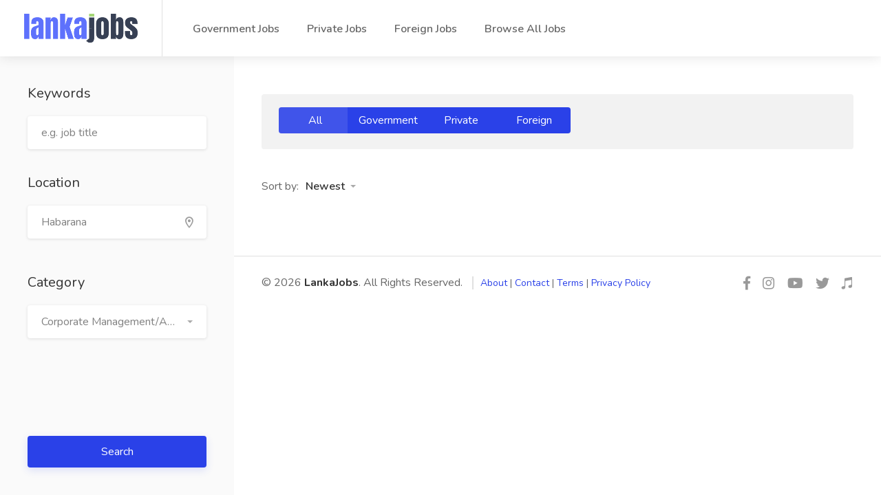

--- FILE ---
content_type: text/html; charset=utf-8
request_url: https://lankajobs.lk/corporate-management-analysts-jobs-in-habarana
body_size: 5507
content:

<!doctype html>
<html lang="en">
<head>

    <!-- Google tag (gtag.js) -->
    <script async src="https://www.googletagmanager.com/gtag/js?id=G-PD3TBE668Q"></script>
    <script>
        window.dataLayer = window.dataLayer || [];
        function gtag() { dataLayer.push(arguments); }
        gtag('js', new Date());

        gtag('config', 'G-PD3TBE668Q');
    </script>


    <title>Corporate Management/Analysts jobs in Habarana (January 2026)</title>
    <meta name="description" content="Looking for Corporate Management/Analysts jobs in Habarana? Look no further than our comprehensive listing of the latest job openings in the Corporate Management/Analysts sector As of January 2026. Find your dream job in Habarana today and take the next step in your career.">
    <meta name="keywords" content="Corporate Management/Analysts,Habarana,jobs,vacancies,Sri Lanka,">

    <meta name="copyright" content="Copyright 2026 Lankajobs.lk" />
    <meta property="og:site_name" content="Lankajobs.lk" />
    <meta property="og:title" content="Corporate Management/Analysts jobs in Habarana (January 2026)" />
    <meta property="og:description" content="Looking for Corporate Management/Analysts jobs in Habarana? Look no further than our comprehensive listing of the latest job openings in the Corporate Management/Analysts sector As of January 2026. Find your dream job in Habarana today and take the next step in your career." />
        <meta property="og:image" content="https://lankajobs.lk/corporate-management-analysts-jobs-in-habaranaimages/lankajobs.jpg" />
    <meta property="og:url" content="https://lankajobs.lk/corporate-management-analysts-jobs-in-habarana" />
    <meta name="og:type" content="website" />
    <meta name="twitter:card" content="summary_large_image" />
        <meta name="twitter:site" content="@LankaJobsLK" />
    <link rel="canonical" href="https://lankajobs.lk/corporate-management-analysts-jobs-in-habarana" />


    <link rel="apple-touch-icon" sizes="180x180" href="/images/apple-touch-icon.png">
    <link rel="icon" type="image/png" sizes="32x32" href="/images/favicon-32x32.png">
    <link rel="icon" type="image/png" sizes="16x16" href="/images/favicon-16x16.png">
    <link rel="manifest" href="/images/site.json">
    <link rel="mask-icon" href="/images/safari-pinned-tab.svg" color="#5bbad5">
    <meta name="msapplication-TileColor" content="#da532c">
    <meta name="theme-color" content="#ffffff">

    <!-- Basic Page Needs
    ================================================== -->

    <meta charset="utf-8">
    <meta name="viewport" content="width=device-width, initial-scale=1, maximum-scale=1">

    <!-- CSS
    ================================================== -->
    <link rel="stylesheet" href="/css/style.css">
    <link rel="stylesheet" href="/css/colors/blue.css">

</head>
<body class="gray">

    <!-- Wrapper -->
    <div id="wrapper">

        <!-- Header Container
        ================================================== -->
        <header id="header-container" class="fullwidth">

            <!-- Header -->
            <div id="header">
                <div class="container">

                    <!-- Left Side Content -->
                    <div class="left-side">

                        <!-- Logo -->
                        <div id="logo">
                            <a href="/"><img src="/images/logo.png" alt=""></a>
                        </div>

                        <!-- Main Navigation -->
                        <nav id="navigation">
                            <ul id="responsive" style="font-weight:600">
                                <li style="padding-top:5px">
                                    <a href="/government-jobs">Government Jobs</a>
                                </li>
                                <li style="padding-top:5px">
                                    <a href="/private-jobs">Private Jobs</a>
                                </li>
                                <li style="padding-top:5px">
                                    <a href="/foreign-jobs">Foreign Jobs</a>
                                </li>
                                <li style="padding-top:5px">
                                    <a href="/browse-jobs">Browse All Jobs</a>
                                </li>
                            </ul>
                        </nav>
                        <div class="clearfix"></div>
                        <!-- Main Navigation / End -->

                    </div>
                    <!-- Left Side Content / End -->
                    <!-- Right Side Content / End -->
                    <div class="right-side">
                        <!-- User Menu / End -->
                        <!-- Mobile Navigation Button -->
                        <span class="mmenu-trigger">
                            <button class="hamburger hamburger--collapse" type="button">
                                <span class="hamburger-box">
                                    <span class="hamburger-inner"></span>
                                </span>
                            </button>
                        </span>

                    </div>
                    <!-- Right Side Content / End -->

                </div>
            </div>
            <!-- Header / End -->

        </header>
        <div class="clearfix"></div>
        <link href="https://ajax.aspnetcdn.com/ajax/jquery.ui/1.9.2/themes/blitzer/jquery-ui.css" rel="Stylesheet" type="text/css" />
<style>
    .ui-autocomplete-loading {
        background: white url("images/ui-anim_basic_16x16.gif") right center no-repeat;
    }
</style>
<style>
    .toggle_radio {
        position: relative;
        background: #2a41e8;
        margin: 4px auto;
        overflow: hidden;
        padding: 0 !important;
        -webkit-border-radius: 4px;
        -moz-border-radius: 4px;
        border-radius: 4px;
        height: 38px;
        width: 424px;
        display: inline-block
    }

        .toggle_radio > * {
            float: left;
        }

        .toggle_radio input[type=radio] {
            display: none;
            /*position: fixed;*/
        }

        .toggle_radio label {
            color: #fff;
            z-index: 0;
            display: block;
            width: 100px;
            height: 32px;
            margin: 6px 3px;
            -webkit-border-radius: 4px;
            -moz-border-radius: 4px;
            border-radius: 4px;
            cursor: pointer;
            z-index: 1;
            /*background: rgba(0,0,0,.1);*/
            text-align: center;
            /*margin: 0 2px;*/
            /*background: blue;*/ /*make it blue*/
        }

    .toggle_option_slider {
        /*display: none;*/
        /*background: red;*/
        width: 100px;
        height: 38px;
        position: absolute;
        -webkit-transition: all .4s ease;
        -moz-transition: all .4s ease;
        -o-transition: all .4s ease;
        -ms-transition: all .4s ease;
        transition: all .4s ease;
    }

    #toggle_all:checked ~ .toggle_option_slider {
        background: rgba(255,255,255,0.1);
        left: 0px;
    }

    #toggle_gov:checked ~ .toggle_option_slider {
        background: rgba(255,255,255,0.1);
        left: 109px;
    }

    #toggle_pvt:checked ~ .toggle_option_slider {
        background: rgba(255,255,255,0.1);
        left: 222px;
    }
    #toggle_foreign:checked ~ .toggle_option_slider {
        background: rgba(255,255,255,0.1);
        left: 324px;
    }

    #searchtoggle {
        display:none;
    }
    .jobtypeselect {
        display: none;
    }

    @media
    (max-width: 768px) {
        #searchtoggle {
            display: block;
        }
        .full-page-sidebar-inner_cnt {
           display:none;
        }
        .jobtypeselect{
            display:block;
        }
        #jobtype_toggle{
            display:none;
        }
        .sort-by {
            margin-top:-8px !important;
            margin-left:24px;
        }
        .task-listing-bid-inner {
            display: flex !important;
            flex-wrap:wrap;
        }
        .task-listing {
            margin-right:2px !important;
        }
        .task_type_container {
            flex-basis:100%;
        }

    }
</style>
<div class="full-page-container">

    <div class="full-page-sidebar" data-simplebar style="height:100%">
        <div class="share-buttons-trigger" style="margin:10px" id="searchtoggle"><i class="icon-feather-search"></i></div>
        <div class="full-page-sidebar-inner_cnt">
            <div class="sidebar-container">

                <form id="searchform">

                    <!-- Keywords -->
                    <div class="sidebar-widget">
                        <h3>Keywords</h3>
                        <div class="keywords-container">
                            <div class="input-container">
                                <input type="text" class="keyword-input" placeholder="e.g. job title" id="Keywords" name="Keywords" value="" />
                            </div>
                        </div>
                    </div>

                    <!-- Location -->
                    <div class="sidebar-widget">
                        <h3>Location</h3>
                        <div class="input-with-icon">
                            <div id="autocomplete-container">
                                <input type="text" placeholder="Location" id="Location" name="Location" value="Habarana">
                            </div>
                            <i class="icon-material-outline-location-on"></i>
                        </div>
                    </div>

                    <!-- Category -->
                    <div class="sidebar-widget">
                        <h3>Category</h3>
                        <select class="selectpicker" data-selected-text-format="count" data-size="7" title="All Categories" id="Category" name="Category">
                                <option value="ALL">All Categories</option>
                                <option value="ITSWQA">IT-Software/DB/QA/Web/Graphics</option>
                                <option value="ITHWNW">IT-Hardware/Networks/Systems</option>
                                <option value="ACNT">Accounting/Auditing/Finance</option>
                                <option value="BNKINS">Banking/Insurance</option>
                                <option value="SALESMK">Sales/Marketing/Merchandising</option>
                                <option value="HR">HR/Training</option>
                                <option value="MGMT" selected="selected">Corporate Management/Analysts</option>
                                <option value="ADMSEC">Office Admin/Secretary/Receptionist</option>
                                <option value="CVENG">Civil Eng/Interior Design/Architecture</option>
                                <option value="TELC">IT-Telecoms</option>
                                <option value="CRHR">Customer Relations/Public Relations</option>
                                <option value="LOGWH">Logistics/Warehouse/Transport</option>
                                <option value="MCHAUT">Eng-Mech/Auto/Elec</option>
                                <option value="MFOP">Manufacturing/Operations</option>
                                <option value="MECOM">Media/Advert/Communication</option>
                                <option value="HOTRES">Hotels/Restaurants/Food</option>
                                <option value="HOSTR">Hospitality/Tourism</option>
                                <option value="SPFI">Sports/Fitness/Recreation</option>
                                <option value="NSHE">Hospital/Nursing/Healthcare</option>
                                <option value="LEGAL">Legal/Law</option>
                                <option value="SUQC">Supervision/Quality Control</option>
                                <option value="APCL">Apparel/Clothing</option>
                                <option value="TIAR">Ticketing/Airline/Marine</option>
                                <option value="ACM">Teaching/Academic/Library</option>
                                <option value="SCRE">R&amp;D/Science/Research</option>
                                <option value="AGR">Agriculture/Dairy/Environment</option>
                                <option value="SEC">Security</option>
                                <option value="FASH">Fashion/Design/Beauty</option>
                                <option value="KPBP">KPO/BPO</option>
                                <option value="IMPEXP">Imports/Exports</option>
                                <option value="OTHER">Other</option>
                        </select>
                    </div>

                    <input type="hidden" id="Sort" name="Sort" value="" />
                    <input type="hidden" id="JobType" name="JobType" value="" />
                </form>
                <div class="clearfix"></div>

                <div class="margin-bottom-40"></div>

            </div>
            <!-- Sidebar Container / End -->
            <!-- Search Button -->
            <div class="sidebar-search-button-container">
                <button class="button ripple-effect" id="searchbt">Search</button>
            </div>
            <!-- Search Button / End-->
            </div>
        </div>
        <!-- Full Page Sidebar / End -->
        <!-- Full Page Content -->
        <div class="full-page-content-container" data-simplebar style="height:100%">
            <div class="full-page-content-inner">

                <div class="jobtypeselect" style="margin-top:-50px;">
                    <div class="section-headline margin-top-25 margin-bottom-12">
                        <h5>Select Job Type</h5>
                    </div>
                    <select class="selectpicker" id="jobtype_select">
                        <option value="">All</option>
                        <option value="GOV">Government</option>
                        <option value="PVT">Private</option>
                        <option value="FOREIGN">Foreign</option>
                    </select>
                </div>

                <div class="notify-box margin-top-15" style="padding-bottom:10px">

                    <div class="toggle_radio" id="jobtype_toggle" style="">
                        <input type="radio" class="toggle_option" id="toggle_all" name="toggle_option">
                        <input type="radio" class="toggle_option" id="toggle_gov" name="toggle_option">
                        <input type="radio" class="toggle_option" id="toggle_pvt" name="toggle_option">
                        <input type="radio" class="toggle_option" id="toggle_foreign" name="toggle_option">
                        <label for="toggle_all"><p>All</p></label>
                        <label for="toggle_gov"><p>Government</p></label>
                        <label for="toggle_pvt"><p>Private</p></label>
                        <label for="toggle_foreign"><p>Foreign</p></label>
                        <div class="toggle_option_slider">
                        </div>
                    </div>

                    <div class="sort-by" style="padding-top:10px">
                        <span>Sort by:</span>
                        <select class="selectpicker hide-tick" onchange="sort(this.value)" id="Sort" name="Sort">
                            <option value="NEWEST">Newest</option>
                            <option value="RELEVANCE">Relevance</option>
                            <option value="OLDEST">Oldest</option>
                            <option value="CLOSING">Closing Date</option>
                        </select>
                    </div>
                </div>



                <div class="tasks-list-container tasks-grid-layout margin-top-35">

                    <!-- Job Listing -->

                </div>

                <!-- Pagination -->
                <div class="clearfix"></div>
                <div class="row">
                    <div class="col-md-12">
                        <!-- Pagination -->
                        <div class="pagination-container margin-top-60 margin-bottom-60">
                            <nav class="pagination">
                                <ul>


                                </ul>
                            </nav>
                        </div>
                    </div>
                </div>
                <!-- Pagination / End -->
                <!-- Footer -->
<style>
    @media (max-width: 768px) {
        .links-container {
            margin-left: 0px !important;
            padding-left:0px !important;
            border-left: unset !important;
        }
    }
</style>
<div class="small-footer margin-top-15">
    <div class="small-footer-copyrights">
        © 2026 <strong>LankaJobs</strong>. All Rights Reserved.
        <span class="links-container" style="font-size: 14px; margin-left: 10px; padding-left: 10px; border-left: 2px solid #e0e0e0;">
            <a href="/about-us">About</a> |
            <a href="/contact-us">Contact</a> |
            <a href="/terms-and-conditions">Terms</a> |
            <a href="/privacy-policy">Privacy Policy</a>
        </span>
    </div>
    <ul class="footer-social-links">
        <li>
            <a href="https://www.facebook.com/lankajobs.lkSL" title="Facebook" data-tippy-placement="top">
                <i class="icon-brand-facebook-f"></i>
            </a>
        </li>
        <li>
            <a href="https://www.instagram.com/lankajobs.lk/" title="Instagram" data-tippy-placement="top">
                <i class="icon-brand-instagram"></i>
            </a>
        </li>
        <li>
            <a href="https://www.youtube.com/@lankajobs" title="Yotube" data-tippy-placement="top">
                <i class="icon-brand-youtube"></i>
            </a>
        </li>
        <li>
            <a href="https://twitter.com/LankaJobsLK" title="Twitter" data-tippy-placement="top">
                <i class="icon-brand-twitter"></i>
            </a>
        </li>
        <li>
            <a href="https://www.tiktok.com/@lankajobs.lk" title="TikTok" data-tippy-placement="top">
                <i class="icon-brand-itunes-note"></i>
            </a>
        </li>
    </ul>
    <div class="clearfix"></div>
</div>                <!-- Footer / End -->

            </div>
        </div>
        <!-- Full Page Content / End -->

    </div>


    </div>
    <!-- Wrapper / End -->
    <!-- Scripts
    ================================================== -->
    <script src="/js/jquery-3.3.1.min.js"></script>
    <script src="/js/jquery-migrate-3.0.0.min.js"></script>
    <script src="/js/mmenu.min.js"></script>
    <script src="/js/tippy.all.min.js"></script>
    <script src="/js/simplebar.min.js"></script>
    <script src="/js/bootstrap-slider.min.js"></script>
    <script src="/js/bootstrap-select.min.js"></script>
    <script src="/js/clipboard.min.js"></script>
    <script src="/js/counterup.min.js"></script>
    <script src="/js/magnific-popup.min.js"></script>
    <script src="/js/slick.min.js"></script>
    <script src="/js/custom.js"></script>
    
<environment names="Development">
    <script src="/lib/jquery-validation/dist/jquery.validate.js"></script>
    <script src="/lib/jquery-validation-unobtrusive/jquery.validate.unobtrusive.js"></script>
</environment>
<environment names="Staging,Production">
    <script src="https://ajax.aspnetcdn.com/ajax/jquery.validate/1.17.0/jquery.validate.min.js"
            asp-fallback-src="~/lib/jquery-validation/dist/jquery.validate.min.js"
            asp-fallback-test="window.jQuery && window.jQuery.validator"
            crossorigin="anonymous"
            integrity="sha384-rZfj/ogBloos6wzLGpPkkOr/gpkBNLZ6b6yLy4o+ok+t/SAKlL5mvXLr0OXNi1Hp">
    </script>
    <script src="https://ajax.aspnetcdn.com/ajax/jquery.validation.unobtrusive/3.2.9/jquery.validate.unobtrusive.min.js"
            asp-fallback-src="~/lib/jquery-validation-unobtrusive/jquery.validate.unobtrusive.min.js"
            asp-fallback-test="window.jQuery && window.jQuery.validator && window.jQuery.validator.unobtrusive"
            crossorigin="anonymous"
            integrity="sha384-ifv0TYDWxBHzvAk2Z0n8R434FL1Rlv/Av18DXE43N/1rvHyOG4izKst0f2iSLdds">
    </script>
</environment>    <script src="https://ajax.aspnetcdn.com/ajax/jquery.ui/1.9.2/jquery-ui.min.js" type="text/javascript"></script>
    <script type="text/javascript">

        $(function () {
            $("#Location").autocomplete({
                source: function (request, response) {
                    $.ajax({
                        url: '/?handler=CityList',
                        data: { "prefix": request.term },
                        type: "GET",
                        success: function (data) {
                            response($.map(data, function (item) {
                                return item;
                            }))
                        },
                        error: function (response) {
                            alert(response.responseText);
                        },
                        failure: function (response) {
                            alert(response.responseText);
                        }
                    });
                },
                minLength: 3,
                open: function () {
                    $(this).data("autocomplete").menu.element.addClass("dropdown-menu inner");
                }
            });
        });

        $("#searchbt").click(function () {
            $("#searchform").submit();
        });

        jQuery(document).ready(function ($) {
            $('.task-listing-description').each(function () {
                var h1 = $(this).parent().height();
                var h2 = $(this).parent().children('.task-tags').outerHeight(true);
                $(this).css({
                    'height': h1 - h2 + 'px'
                });

            });

            if ($("#JobType").val() == null || $("#JobType").val() == '')
            {
                $("#toggle_all").prop('checked', true);
            }
            else if ($("#JobType").val() == 'GOV')
            {
                $("#toggle_gov").prop('checked', true);
            }
            else if ($("#JobType").val() == 'PVT')
            {
                $("#toggle_pvt").prop('checked', true);
            }
            else if ($("#JobType").val() == 'FOREIGN')
            {
                $("#toggle_foreign").prop('checked', true);
            }

            $('#jobtype_select').val($("#JobType").val());
        });

        function sort(option) {
            $("#Sort").val(option);
            $("#searchform").submit();
        }

        $('.toggle_option').click(function () {
            switch ($(this).attr('id')) {
                case 'toggle_all':
                    $("#JobType").val('');
                    break;
                case 'toggle_pvt':
                    $("#JobType").val('PVT');
                    break;
                case 'toggle_gov':
                    $("#JobType").val('GOV');
                    break;
                case 'toggle_foreign':
                    $("#JobType").val('FOREIGN');
                    break;
            }

            $("#searchform").submit();
        });

        $('#searchtoggle').click(function () {
            $('.full-page-sidebar-inner_cnt').toggle();
        });

        $("#jobtype_select").change(function () {
            $("#JobType").val(this.value);

            $("#searchform").submit();
        });

    </script>



<script defer src="https://static.cloudflareinsights.com/beacon.min.js/vcd15cbe7772f49c399c6a5babf22c1241717689176015" integrity="sha512-ZpsOmlRQV6y907TI0dKBHq9Md29nnaEIPlkf84rnaERnq6zvWvPUqr2ft8M1aS28oN72PdrCzSjY4U6VaAw1EQ==" data-cf-beacon='{"version":"2024.11.0","token":"4728e9d63c2c42b39c2f78dc42670953","r":1,"server_timing":{"name":{"cfCacheStatus":true,"cfEdge":true,"cfExtPri":true,"cfL4":true,"cfOrigin":true,"cfSpeedBrain":true},"location_startswith":null}}' crossorigin="anonymous"></script>
</body>
</html>